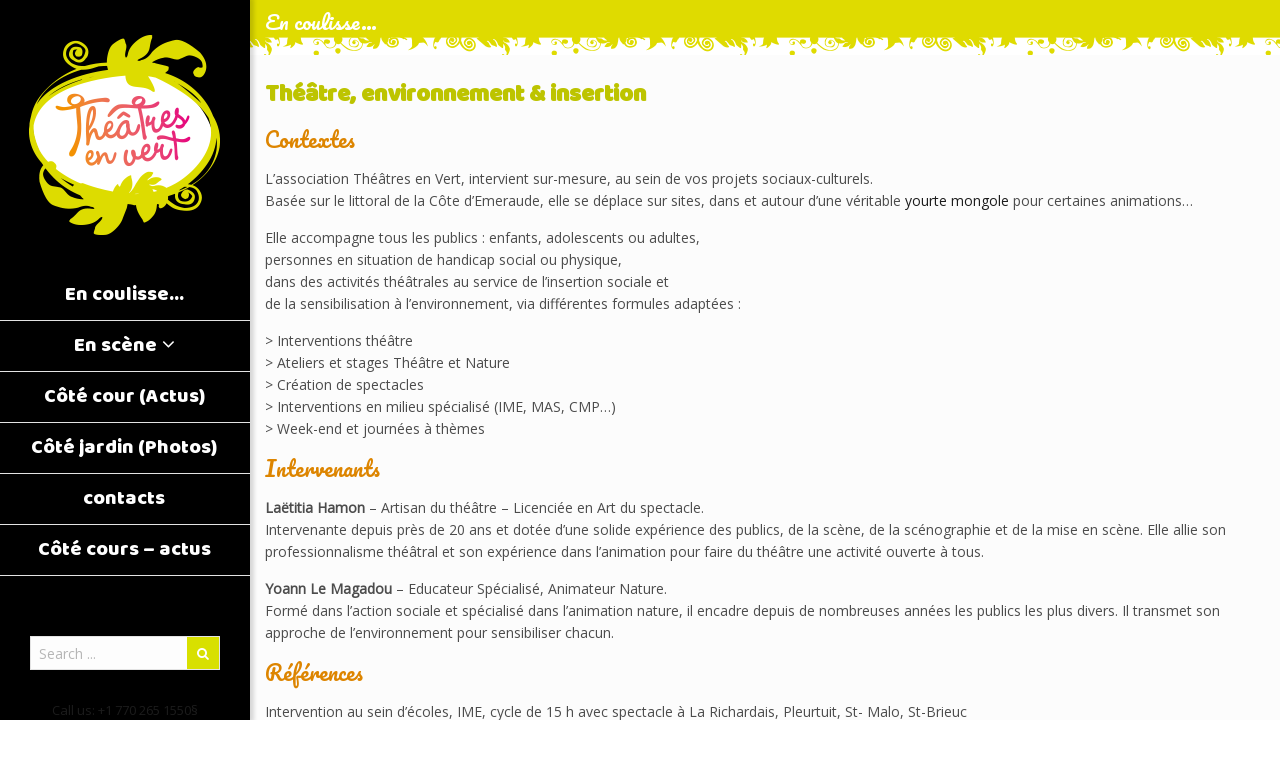

--- FILE ---
content_type: text/css
request_url: https://theatre-en-vert.fr/wp-content/themes/theatre-en-vert/style.css?ver=2.6.6
body_size: 270
content:
/*
 Theme Name:	 Théâtre en vert
 Theme URI: http://themes.leap13.com/wiz/
 Author:	 Leap13
 Author URI: http://www.leap13.com
 Description: theatre-en-vert
 Version: 1.0.0
 License: GNU General Public License version 3.0
 License URI: http://www.gnu.org/licenses/gpl-3.0.html
 Tags: one-column, two-columns, left-sidebar, right-sidebar, custom-background, custom-header, custom-menu, editor-style, featured-image-header, featured-images, post-formats, responsive-layout, theme-options, translation-ready, rtl-language-support
 Template: wiz
 Template Version: 1.0.0
*/

@import url("../wiz/style.css");

--- FILE ---
content_type: text/css
request_url: https://theatre-en-vert.fr/wp-content/themes/wiz/style.css
body_size: 310
content:
/*
 Theme Name:	 Wiz
 Theme URI: http://themeforest.net/item/wiz-the-smart-multipurpose-wordpress-theme/11975026?ref=Leap13
 Author:	 Leap13
 Author URI: http://www.leap13.com
 Description: Wiz - The Smart Multi-Purpose WordPress Theme bbPress / WooCommerce
 Version: 2.6.6
 License: GNU General Public License version 3.0
 License URI: http://www.gnu.org/licenses/gpl-3.0.html
 Tags: one-column, two-columns, left-sidebar, right-sidebar, custom-background, custom-header, custom-menu, editor-style, featured-image-header, featured-images, post-formats, responsive-layout, theme-options, translation-ready, rtl-language-support
 Text Domain: wiz
*/
